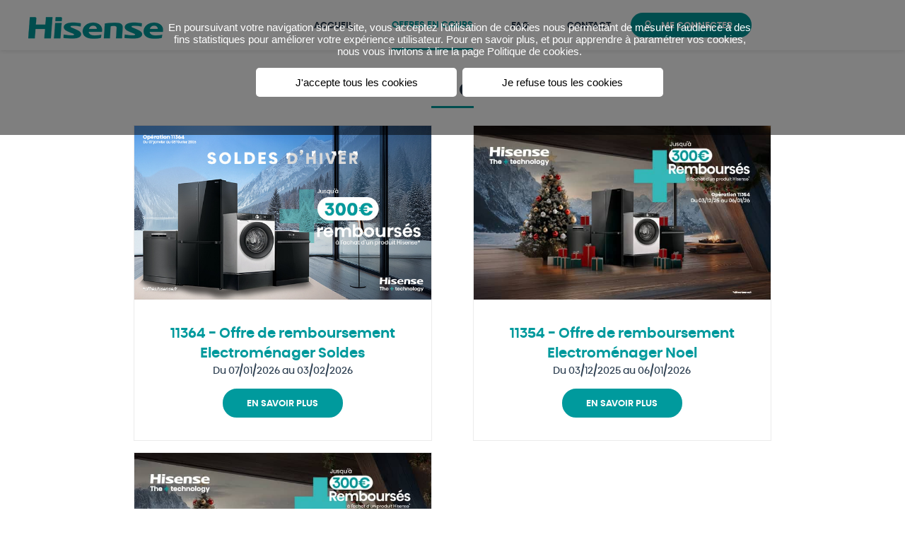

--- FILE ---
content_type: text/html; charset=UTF-8
request_url: https://offres.hisense.fr/offers
body_size: 3721
content:
<!doctype html><html lang="fr"><head><title>Les offres - HISENSE - Offres de remboursement et jeux concours</title><meta name="viewport" content="width=device-width, maximum-scale=1.0, minimum-scale=1.0, initial-scale=1.0, user-scalable=no" /><meta http-equiv="Content-Type" content="text/html; charset=utf-8" /><meta http-equiv="X-UA-Compatible" content="IE=edge" /><meta name="description" content="Offres de remboursement et jeux concours Hisense" /><meta name="keywords" content="offres remboursement électroménager téléviseur réfrigérateur jeu concours Hisense" /><link rel="icon" href="//media-manager.digifid.fr/api/media/3079680921-1666789190-80eefa0eed2164d4fee12cf9e92be758-8830.png?maxwidth=32&amp;maxheight=32" sizes="32x32" type="image/png" /><link rel="stylesheet" type="text/css" href="/bundles/themes/foundation6/tmswebportalbundle/css/normalize.css" /><link rel="stylesheet" type="text/css" href="/bundles/themes/foundation6/tmswebportalbundle/css/foundation.min.css" /><link rel="stylesheet" type="text/css" href="/bundles/themes/foundation6/tmswebportalbundle/css/main.css" /><!--[if lt IE 9]><link rel="stylesheet" type="text/css" href="/bundles/themes/foundation6/tmswebportalbundle/css/ie8.css" /><script type="text/javascript" src="/bundles/themes/foundation6/tmswebportalbundle/js/vendor/html5shiv.min.js"></script><script type="text/javascript" src="/bundles/themes/foundation6/tmswebportalbundle/js/vendor/nwmatcher-1.2.5-min.js"></script><script type="text/javascript" src="/bundles/themes/foundation6/tmswebportalbundle/js/vendor/selectivizr.js"></script><script type="text/javascript" src="/bundles/themes/foundation6/tmswebportalbundle/js/vendor/respond.min.js"></script><![endif]--><script type="text/javascript" src="/bundles/themes/foundation6/tmswebportalbundle/js/vendor/modernizr.js"></script><link rel="preconnect" href="https://fonts.googleapis.com"><link rel="preconnect" href="https://fonts.gstatic.com" crossorigin><link href="https://fonts.googleapis.com/css2?family=Open+Sans&display=swap" rel="stylesheet"><link rel="stylesheet" type="text/css" media="screen" href="/stylesheets/hisense.css" /><script type="text/javascript">
        var tarteaucitronCustomParameters = {
            highPrivacy: true,
        };
        var tarteaucitronCustomText = {
            alertBigScroll: '',
            alertBigClick: '',
            alertBigPrivacy: '<p>En poursuivant votre navigation sur ce site, vous acceptez l\'utilisation de cookies nous permettant de mesurer l\'audience à des fins statistiques pour améliorer votre expérience utilisateur. Pour en savoir plus, et pour apprendre à paramétrer vos cookies, nous vous invitons à lire la page <a href="/content/cookies">Politique de cookies</a>.</p><button class="tarteaucitronPersonalize" onclick="tarteaucitron.userInterface.respondAll(true);">J\'accepte tous les cookies</button><button class="tarteaucitronPersonalize" onclick="tarteaucitron.userInterface.respondAll(false);">Je refuse tous les cookies</button>',
            alertBig:        '<p>En poursuivant votre navigation sur ce site, vous acceptez l\'utilisation de cookies nous permettant de mesurer l\'audience à des fins statistiques pour améliorer votre expérience utilisateur. Pour en savoir plus, et pour apprendre à paramétrer vos cookies, nous vous invitons à lire la page <a href="/content/cookies">Politique de cookies</a>.</p><button class="tarteaucitronPersonalize" onclick="tarteaucitron.userInterface.respondAll(true);">J\'accepte tous les cookies</button><button class="tarteaucitronPersonalize" onclick="tarteaucitron.userInterface.respondAll(false);">Je refuse tous les cookies</button>',
            acceptAll: '',
            personalize: '',
        };
    </script><script type="text/javascript" src="/bundles/tmswebportal/tarteaucitron/tarteaucitron.js"></script><script type="text/javascript">
        tarteaucitron.cdn = "/bundles/tmswebportal/tarteaucitron/";
        tarteaucitron.init([{
            "hashtag": "#tarteaucitron", /* Open the panel with this hashtag */
            "cookieName": "tarteaucitron", /* Cookie name */

            "orientation": "bottom", /* Banner position (top - bottom) */
            "showAlertSmall": false, /* Show the small banner on bottom right */
            "cookieslist": true, /* Show the cookie list */

            "adblocker": false, /* Show a Warning if an adblocker is detected */
            "AcceptAllCta" : true, /* Show the accept all button when highPrivacy on */
            "highPrivacy": true, /* Disable auto consent */
            "handleBrowserDNTRequest": false, /* If Do Not Track == 1, disallow all */

            "removeCredit": true, /* Remove credit link */
            "moreInfoLink": false, /* Show more info link */
            "useExternalCss": false, /* If false, the tarteaucitron.css file will be loaded */

            "readmoreLink": "/content/cookies" /* Change the default readmore link */
        }, 'object' === typeof tarteaucitronCustomParameters ? tarteaucitronCustomParameters : {}].reduce(function (r, o) {
            Object.keys(o).forEach(function (k) {
                r[k] = o[k];
            });
            return r;
        }, {}));
    </script></head><body class=" offers"><div id="main" class=""><header class="header"><div class="row"><h1 class="headline"><a href="/?reset=1" title="HISENSE - Offres de remboursement et jeux concours">HISENSE - Offres de remboursement et jeux concours</a></h1><nav><a href="#" id="toggle"><span></span></a><div class="top-bar" id="menu"><ul  class="dropdown menu" data-dropdown-menu><li class="  "><a href="/?resetSearch=1" title="Accueil">Accueil</a></li><li class="active  "><a href="/offers" title="Offres en cours">Offres en cours</a></li><li class="  "><a href="/faq" title=" FAQ"> FAQ</a></li><li class="  "><a href="/contact" title="Contact">Contact</a></li><li class="  "><a href="/login" title="Me connecter" class="log">Me connecter</a></li></ul></div></nav><div class="login show-for-small-only"><a href="/login"><img src="/bundles/themes/hisense/tmswebportalbundle/images/log.png" alt="log"/></a></div></div></header><div class="contents"><div class="row expanded "><div class="list-offers"><div class="row"><h2>Les offres en cours</h2><ul class="section-offers current"><li class="offer"><div class="media"><img src="//media-manager.digifid.fr/api/media/3079680921-1767341064-56174dec70cd36a453189f00cece2d82-3617.jpeg?resize=1" alt="Offre de remboursement Electroménager Soldes" resize="1" /></div><div class="description"><div class="content-text"><h3>11364 - Offre de remboursement Electroménager Soldes</h3></div><p class="date">
                                            Du 07/01/2026 au 03/02/2026
                                        </p><div class="view-more"><a href="/fr/offers/11364" title="Offre de remboursement Electroménager Soldes" class=" button">
                                                En savoir plus
                                            </a></div></div></li><li class="offer"><div class="media"><img src="//media-manager.digifid.fr/api/media/3079680921-1763986832-eb8fff25692ff714d841acc4afa392a6-1027.jpeg?resize=1" alt="Offre de remboursement Electroménager Noel" resize="1" /></div><div class="description"><div class="content-text"><h3>11354 - Offre de remboursement Electroménager Noel</h3></div><p class="date">
                                            Du 03/12/2025 au 06/01/2026
                                        </p><div class="view-more"><a href="/fr/offers/11354" title="Offre de remboursement Electroménager Noel" class=" button">
                                                En savoir plus
                                            </a></div></div></li><li class="offer"><div class="media"><img src="//media-manager.digifid.fr/api/media/3079680921-1764072187-91abc64e3700c8733bff3853b4fb92f2-4806.jpeg?resize=1" alt="OFFRES DE REMBOURSEMENT TV LASER NOEL" resize="1" /></div><div class="description"><div class="content-text"><h3>11338 - OFFRES DE REMBOURSEMENT TV LASER NOEL</h3></div><p class="date">
                                            Du 02/12/2025 au 06/01/2026
                                        </p><div class="view-more"><a href="/fr/offers/11338" title="OFFRES DE REMBOURSEMENT TV LASER NOEL" class=" button">
                                                En savoir plus
                                            </a></div></div></li></ul></div></div></div></div><footer><div class="row"><div class="menu-footer"><ul  class="dropdown menu" data-dropdown-menu><li class="  "><a href="/content/terms" title="Mentions légales">Mentions légales</a></li><li class="  "><a href="/content/policy" title=" Politique de données personnelles et cookies "> Politique de données personnelles et cookies </a></li><li class="  "><a href="javascript:tarteaucitron.userInterface.openPanel();" title="Paramétrage des cookies">Paramétrage des cookies</a></li><li class="  "><a href="https://hisense.fr/" title="Hisense.fr">Hisense.fr</a></li></ul></div></div></footer></div><!--[if lte IE 9]><script type="text/javascript" src="/bundles/themes/foundation6/tmswebportalbundle/js/vendor/warning-ie.js"></script><script>window.onload=function(){e("/bundles/themes/foundation6/tmswebportalbundle/images/browsers/")}</script><![endif]--><!-- JQUERY --><script type="text/javascript" src="/bundles/themes/foundation6/tmswebportalbundle/js/vendor/jquery-2.1.1.min.js"></script><script type="text/javascript" src="/bundles/themes/foundation6/tmswebportalbundle/js/vendor/jquery-ui.custom.min.js"></script><script type="text/javascript" src="/bundles/themes/foundation6/tmswebportalbundle/js/vendor/jquery.datepicker.locales.js"></script><script type="text/javascript" src="/bundles/themes/foundation6/tmswebportalbundle/js/vendor/jquery.smooth-scroll.min.js"></script><!-- FOUNDATION --><script type="text/javascript" src="/bundles/themes/foundation6/tmswebportalbundle/js/vendor/foundation.min.js"></script><script type="text/javascript" src="/bundles/themes/foundation6/tmswebportalbundle/js/main.js"></script><!--[if lt IE 9]><script type="text/javascript" src="/bundles/themes/foundation6/tmswebportalbundle/js/vendor/rem.min.js"></script><![endif]--><script type="text/javascript">
        $(window).on('beforeunload', function() {
            $('body').addClass('loading');
        });
        $( document ).ready(function() {
            $( '#toggle' ).click(function() {
               $( this ).toggleClass( 'close' );
               $( '.top-bar' ).toggleClass( 'opened' );
               $( 'body' ).toggleClass( 'nav-open' );
               e.preventDefault();
            });
            $('.purchase-type').parent().addClass("purchase-type");
        });
        // calendar
        $( function() {
            $( ".purchaseDate" ).datepicker({
                closeText: 'Fermer',
                closeButton: true,
                pickTime: true,
                numberOfMonths: 1,
                changeMonth: true,
                changeYear: true,
                yearRange : "c-100:c"
            });
            $.datepicker.setDefaults($.datepicker.regional['fr']);
        });
        $(".toggleFilters").click(function (){
            $( this ).toggleClass("show");
        });
    </script><script type="text/javascript">/*<![CDATA[*//*]]>*/</script><!-- Bandeau tarteaucitron --><script type="text/javascript">
        tarteaucitron.user.matomoId = 21;
        (tarteaucitron.job = tarteaucitron.job || []).push('matomo');
        tarteaucitron.user.matomoHost = 'https://matomo-analytics.tessicustomermarketing.fr/';
</script><!-- Fin tarteaucitron --><style>
.reveal-overlay .reveal .note {
padding: 0.8rem 1rem;
    display: -webkit-flex;
    display: -ms-flexbox;
    display: -ms-flex;
    display: flex;
    align-items: center;
    justify-content: center;
}
.offerParticipate form.tas .content-texte {
width: 90%;
margin-left: auto;
margin-right: auto;
margin-bottom: 1.5rem;}
.section-offers li.offer .description h3 {
 min-height : 56px;
}
@media screen and (min-width: 40em) {
.orbit-slide {
min-height: 500px !important;
text-align: center;
background: #b9dfea;
}
.orbit-image {
width: auto !important;
height: 500px !important;
}
}
@media screen and (max-width: 39.9375em) {
.reveal-overlay .reveal .note {
    align-items: flex-start;
}
}
.home section.search .block-filter .group-1 #offerFilter_search_products > div {
    width: 99%;
}
</style><div id="notifications"></div><script type="text/javascript">
            (function ($) {

                // notifications
                var $notifications = $('#notifications');
                $.ajax({
                    url: "https://offres.hisense.fr/api/notifications",
                    method: 'GET'
                }).done(function (response) {
                    try {
                        var ids = '';
                        for( i = 0, len = response.data.modals.length; i < len; i++) {
                            var $modal = $(response.data.modals[i]);
                            ids += ((0 == i) ? '#' : ', #') + $modal.attr('id');
                            $notifications.append($modal);
                        }
                        $notifications.foundation();

                        $(ids).foundation('open');
                    } catch (e) {}
                });
            })(jQuery);
        </script><script defer src="https://static.cloudflareinsights.com/beacon.min.js/vcd15cbe7772f49c399c6a5babf22c1241717689176015" integrity="sha512-ZpsOmlRQV6y907TI0dKBHq9Md29nnaEIPlkf84rnaERnq6zvWvPUqr2ft8M1aS28oN72PdrCzSjY4U6VaAw1EQ==" data-cf-beacon='{"version":"2024.11.0","token":"8a5a66d8611249b9976ddcd6f3990677","r":1,"server_timing":{"name":{"cfCacheStatus":true,"cfEdge":true,"cfExtPri":true,"cfL4":true,"cfOrigin":true,"cfSpeedBrain":true},"location_startswith":null}}' crossorigin="anonymous"></script>
</body></html>

--- FILE ---
content_type: text/css
request_url: https://offres.hisense.fr/bundles/themes/foundation6/tmswebportalbundle/css/main.css
body_size: 28
content:
h1
{
    font-size: 150%;
}
h2
{
    font-size: 125%;
}
h3
{
    font-size: 115%;
}
a {
    outline: none;
}

ul.actions
{
    margin: 0;
}
ul.actions li
{
    list-style-type: none;
}
ul.actions li a
{
    width: 100%;
}

div#main > div
{
    max-width:990px;
    margin: 0 auto;
}
div#main > div > h1
{
    text-align: center;
}
div#main div.th
{
    position: relative;
    text-align: center;
    width: 100%;
}
div#main div.th h2
{
    left: 0;
    position: absolute;
    top: 0;
    width: 100%;
}
div#main div.th .media
{
    display: block;
    height: 300px;
    line-height: 300px;
    width: 100%;
}
div#main div.th img
{
    vertical-align: bottom;
}
div#main > div#category ul.offers .offer
{
    position: relative;
    text-align: center;
    width: 100%;
}
div#main > div#category ul.offers .offer h2
{
    font-size: 125%;
    left: 0;
    line-height: 100%;
    position: absolute;
    top: 0;
    width: 100%;
}
div#main > div#category ul.offers .offer h2 small
{
    display: block;
    padding: 10px 0 0 0;
}
div#main > div#category ul.offers .offer .media
{
    display: block;
    height: 400px;
    line-height: 400px;
    width: 100%;
}
div#main > div#category ul.offers .offer .media img
{
    vertical-align: middle;
}
div#main > div#category ul.offers .offer .description
{
    bottom: 0;
    left: 0;
    position: absolute;
    width: 100%;
}
div#main > div#category ul.offers .offer .description p
{
    font-size: 75%;
    margin: 5px 0;
}
div#main > div#category ul.offers .offer .description li
{
    font-size: 75%;
    list-style-type: none;
}
div#main > div#category div.navigation
{
    text-align: center;
}
div#main > div#offer ul.products .media img
{
    text-align: center;
    margin: 0 auto;
}
div#main > div#participation li
{
    list-style-type: none;
}
div#main > div#participation ul.participations ul
{
    margin: 0;
}
div#main > div#participation ul.participations > li
{
    margin: 0 0 0.9375rem 0;
}


--- FILE ---
content_type: text/css
request_url: https://offres.hisense.fr/stylesheets/hisense.css
body_size: 8249
content:
@font-face {
  font-family: "IcoFont";
  font-style: "Regular";
  font-weight: normal;
  src: url("/bundles/themes/hisense/tmswebportalbundle/fonts/icofont.woff2") format("woff2"), url("/bundles/themes/hisense/tmswebportalbundle/fonts/icofont.woff") format("woff");
}
@font-face {
  font-family: 'Hisense Sans Alfabet Light';
  src: url('/bundles/themes/hisense/tmswebportalbundle/fonts/hisensesansalfabet-light-webfont.woff2') format('woff2'), url('/bundles/themes/hisense/tmswebportalbundle/fonts/hisensesansalfabet-light-webfont.woff') format('woff');
  font-weight: normal;
  font-style: normal;
}
@font-face {
  font-family: 'Hisense Sans Alfabet Medium';
  src: url('/bundles/themes/hisense/tmswebportalbundle/fonts/hisensesansalfabet-medium-webfont.woff2') format('woff2'), url('/bundles/themes/hisense/tmswebportalbundle/fonts/hisensesansalfabet-medium-webfont.woff') format('woff');
  font-weight: normal;
  font-style: normal;
}
@font-face {
  font-family: 'Hisense Sans Alfabet Regular';
  src: url('/bundles/themes/hisense/tmswebportalbundle/fonts/hisensesansalfabet-regular-webfont.woff2') format('woff2'), url('/bundles/themes/hisense/tmswebportalbundle/fonts/hisensesansalfabet-regular-webfont.woff') format('woff');
  font-weight: normal;
  font-style: normal;
}
@keyframes spin {
  0% {
    -webkit-transform: rotate(0deg);
    -ms-transform: rotate(0deg);
    -o-transform: rotate(0deg);
    transform: rotate(0deg);
  }
  100% {
    -webkit-transform: rotate(360deg);
    -ms-transform: rotate(360deg);
    -o-transform: rotate(360deg);
    transform: rotate(360deg);
  }
}
button,
.button,
[type=button],
[type=submit] {
  font-family: 'Hisense Sans Alfabet Medium';
  font-size: 13px;
  text-transform: uppercase;
  color: #ffffff;
  background-color: #009a9d;
  padding: .9em 1em;
  outline: none;
  min-width: 170px;
  border: 2px solid #009a9d;
  -webkit-border-radius: 20px;
  -moz-border-radius: 20px;
  border-radius: 20px;
}
button:hover,
button:focus,
.button:hover,
.button:focus,
[type=button]:hover,
[type=button]:focus,
[type=submit]:hover,
[type=submit]:focus {
  color: #009a9d;
  background: #ffffff;
}
button.hollow,
button.back,
.button.hollow,
.button.back,
[type=button].hollow,
[type=button].back,
[type=submit].hollow,
[type=submit].back {
  color: #009a9d;
  background: transparent;
  border: 2px solid #009a9d;
}
button.hollow:hover,
button.hollow:focus,
button.back:hover,
button.back:focus,
.button.hollow:hover,
.button.hollow:focus,
.button.back:hover,
.button.back:focus,
[type=button].hollow:hover,
[type=button].hollow:focus,
[type=button].back:hover,
[type=button].back:focus,
[type=submit].hollow:hover,
[type=submit].hollow:focus,
[type=submit].back:hover,
[type=submit].back:focus {
  color: #ffffff;
  background-color: #009a9d;
  border-color: #009a9d;
}
[type=color],
[type=date],
[type=datetime-local],
[type=datetime],
[type=email],
[type=month],
[type=number],
[type=password],
[type=search],
[type=tel],
[type=text],
[type=time],
[type=url],
[type=week] {
  font-family: 'Hisense Sans Alfabet Medium';
  font-size: 15px;
  color: #000000;
  border: 1px solid #ebebeb;
  box-shadow: none;
  margin: 0 0 1rem;
  height: 39px;
}
[type=color]::-webkit-input-placeholder,
[type=date]::-webkit-input-placeholder,
[type=datetime-local]::-webkit-input-placeholder,
[type=datetime]::-webkit-input-placeholder,
[type=email]::-webkit-input-placeholder,
[type=month]::-webkit-input-placeholder,
[type=number]::-webkit-input-placeholder,
[type=password]::-webkit-input-placeholder,
[type=search]::-webkit-input-placeholder,
[type=tel]::-webkit-input-placeholder,
[type=text]::-webkit-input-placeholder,
[type=time]::-webkit-input-placeholder,
[type=url]::-webkit-input-placeholder,
[type=week]::-webkit-input-placeholder {
  font-family: 'Open Sans', sans-serif;
  font-size: 14px;
  color: #aaaaaa;
  opacity: 1;
}
[type=color]::placeholder,
[type=date]::placeholder,
[type=datetime-local]::placeholder,
[type=datetime]::placeholder,
[type=email]::placeholder,
[type=month]::placeholder,
[type=number]::placeholder,
[type=password]::placeholder,
[type=search]::placeholder,
[type=tel]::placeholder,
[type=text]::placeholder,
[type=time]::placeholder,
[type=url]::placeholder,
[type=week]::placeholder {
  font-family: 'Open Sans', sans-serif;
  font-size: 14px;
  color: #aaaaaa;
  opacity: 1;
}
[type=color]:-ms-input-placeholder,
[type=date]:-ms-input-placeholder,
[type=datetime-local]:-ms-input-placeholder,
[type=datetime]:-ms-input-placeholder,
[type=email]:-ms-input-placeholder,
[type=month]:-ms-input-placeholder,
[type=number]:-ms-input-placeholder,
[type=password]:-ms-input-placeholder,
[type=search]:-ms-input-placeholder,
[type=tel]:-ms-input-placeholder,
[type=text]:-ms-input-placeholder,
[type=time]:-ms-input-placeholder,
[type=url]:-ms-input-placeholder,
[type=week]:-ms-input-placeholder {
  font-family: 'Open Sans', sans-serif;
  font-size: 14px;
  color: #aaaaaa;
  opacity: 1;
}
[type=color]:-moz-placeholder,
[type=date]:-moz-placeholder,
[type=datetime-local]:-moz-placeholder,
[type=datetime]:-moz-placeholder,
[type=email]:-moz-placeholder,
[type=month]:-moz-placeholder,
[type=number]:-moz-placeholder,
[type=password]:-moz-placeholder,
[type=search]:-moz-placeholder,
[type=tel]:-moz-placeholder,
[type=text]:-moz-placeholder,
[type=time]:-moz-placeholder,
[type=url]:-moz-placeholder,
[type=week]:-moz-placeholder {
  font-family: 'Open Sans', sans-serif;
  font-size: 14px;
  color: #aaaaaa;
  opacity: 1;
}
select {
  font-family: 'Open Sans', sans-serif;
  font-size: 14px;
  color: #aaaaaa;
  border: 1px solid #ebebeb;
  height: 39px;
  background-image: url(/bundles/themes/hisense/tmswebportalbundle/images/chevron-down.png);
}
label {
  font-family: 'Hisense Sans Alfabet Medium';
  font-size: 15px;
  color: #2c3e50;
}
label a {
  color: #009a9d;
}
textarea {
  border: 1px solid #ebebeb;
  box-shadow: none;
  min-height: 203px;
}
.cnil p {
  font-size: 13px;
  color: #aaaaaa;
}
.cnil p:not(:last-child) {
  margin-bottom: 0;
}
.mandatory p {
  font-size: 13px;
  color: #aaaaaa;
}
input[type=checkbox],
input[type=radio] {
  opacity: 0;
  overflow: hidden;
}
.checkbox label {
  font-family: 'Hisense Sans Alfabet Light', sans-serif;
  font-size: 16px;
}
.checkbox label a {
  text-decoration: underline;
}
.checkbox input[type=checkbox] + label {
  position: relative;
  display: inline;
}
.checkbox input[type=checkbox] + label:before {
  content: "";
  height: 100%;
  left: 0;
  top: 6px;
  position: absolute;
  width: 16px;
  height: 16px;
  background-color: #ffffff;
  border: 1px solid #ebebeb;
  margin-left: -22px;
}
.checkbox input[type=checkbox]:checked + label:after {
  content: "\eed8";
  font-family: "IcoFont";
  font-size: 16px;
  line-height: 1;
  text-align: center;
  margin: auto;
  top: 0;
  left: 0;
  position: absolute;
  margin-top: 7px;
  margin-left: -21px;
}
.choice input[type=radio] + label {
  position: relative;
  padding-left: 25px;
}
.choice input[type=radio] + label:before {
  content: "";
  width: 16px;
  height: 16px;
  left: 0;
  top: 6px;
  position: absolute;
  -webkit-border-radius: 11px;
  -moz-border-radius: 11px;
  border-radius: 11px;
  background-color: #ffffff;
  border: 1px solid #ebebeb;
}
.choice input[type=radio]:checked + label:after {
  content: "";
  width: 10px;
  height: 10px;
  position: absolute;
  top: 0;
  left: 0;
  margin-top: 9px;
  margin-left: 3px;
  -webkit-border-radius: 11px;
  -moz-border-radius: 11px;
  border-radius: 11px;
  background-color: #009a9d;
}
.captcha_widget {
  display: inline-block;
  text-align: center;
  background-color: #ffffff;
  width: 100%;
}
.captcha_widget .captcha-field {
  float: left;
  width: 60%;
}
.captcha_widget .captcha-field input[type="text"] {
  margin: 0 auto;
  text-align: center;
  width: 100%;
}
.captcha_widget .captcha-field input[type="text"]:focus {
  box-shadow: none;
}
.captcha_widget .captcha-image {
  text-align: center;
  top: 0;
  position: relative;
  float: left;
  width: 30%;
}
.captcha_widget .captcha-reload {
  float: left;
  width: 10%;
}
.captcha_widget .captcha-reload a {
  font-family: "IcoFont";
  font-size: 25px;
  display: block;
  text-align: center;
  color: #009a9d;
}
a {
  color: #2c3e50;
}
a:hover,
a:focus {
  color: #009a9d;
}
body {
  background-color: #ffffff;
  font-family: 'Hisense Sans Alfabet Light';
  font-size: 16px;
  color: #2c3e50;
}
body.loading {
  overflow: hidden;
  position: relative;
  margin: 0 auto;
}
body.loading:after,
body.loading:before {
  content: "";
  left: 0;
  position: absolute;
  right: 0;
  text-align: center;
}
body.loading:after {
  background-color: #000000;
  height: 100%;
  position: fixed;
  min-height: 100vh;
  margin: 0 auto;
  top: 0;
  opacity: .75;
  width: 100%;
  z-index: 1000;
}
body.loading:before {
  animation: spin 2s infinite;
  -webkit-border-radius: 50%;
  -moz-border-radius: 50%;
  border-radius: 50%;
  border: 0;
  border-bottom: 9px solid #009a9d;
  display: block;
  margin: auto;
  width: 100px;
  height: 100px;
  top: 50%;
  -webkit-transform: translateY(-50%);
  -moz-transform: translateY(-50%);
  -ms-transform: translateY(-50%);
  -o-transform: translateY(-50%);
  transform: translateY(-50%);
  z-index: 999;
}
#tarteaucitronRoot {
  overflow: hidden;
  font-size: 14px;
}
#tarteaucitronRoot * {
  color: #ffffff !important;
}
#tarteaucitronRoot button#tarteaucitronBack {
  background-color: #000000;
}
#tarteaucitronRoot .tarteaucitronAlertBigBottom {
  bottom: inherit;
}
#tarteaucitronRoot #tarteaucitronServices {
  box-shadow: none;
}
#tarteaucitronRoot #tarteaucitronCloseAlert,
#tarteaucitronRoot #tarteaucitronBack,
#tarteaucitronRoot #tarteaucitronPersonalize {
  position: absolute;
  right: 0;
  text-indent: -999999999999999px;
  top: -999999999px;
  background: transparent;
}
#tarteaucitronRoot #tarteaucitronAlertBig {
  position: relative;
  padding: 30px 10px !important;
  background-color: rgba(0,0,0,0.5) !important;
  overflow: hidden;
}
#tarteaucitronRoot #tarteaucitronAlertBig #tarteaucitronDisclaimerAlert {
  display: inline-block;
  vertical-align: middle;
  margin-bottom: 1.5rem;
  text-align: center;
}
#tarteaucitronRoot #tarteaucitronAlertBig #tarteaucitronDisclaimerAlert p {
  text-align: center;
  padding: 0 14rem;
}
#tarteaucitronRoot #tarteaucitronAlertBig .tarteaucitronPersonalize,
#tarteaucitronRoot #tarteaucitronAlertBig .tarteaucitronCloseAlert,
#tarteaucitronRoot #tarteaucitronAlertBig #tarteaucitronRoot,
#tarteaucitronRoot #tarteaucitronAlertBig #tarteaucitronAlertBig,
#tarteaucitronRoot #tarteaucitronAlertBig #tarteaucitronPersonalize,
#tarteaucitronRoot #tarteaucitronAlertBig #tarteaucitronCloseAlert {
  border-radius: 5px;
  border: 2px solid #ffffff;
  padding: 10px 25px;
  margin: 1em .25em 0 .25em;
  font-size: 15px;
  text-transform: uppercase;
  background-color: #ffffff;
  color: #000000 !important;
  text-transform: inherit;
  min-width: 230px;
}
#tarteaucitronRoot #tarteaucitronAlertBig .tarteaucitronPersonalize:hover,
#tarteaucitronRoot #tarteaucitronAlertBig .tarteaucitronPersonalize:focus,
#tarteaucitronRoot #tarteaucitronAlertBig .tarteaucitronPersonalize:visited,
#tarteaucitronRoot #tarteaucitronAlertBig .tarteaucitronCloseAlert:hover,
#tarteaucitronRoot #tarteaucitronAlertBig .tarteaucitronCloseAlert:focus,
#tarteaucitronRoot #tarteaucitronAlertBig .tarteaucitronCloseAlert:visited,
#tarteaucitronRoot #tarteaucitronAlertBig #tarteaucitronRoot:hover,
#tarteaucitronRoot #tarteaucitronAlertBig #tarteaucitronRoot:focus,
#tarteaucitronRoot #tarteaucitronAlertBig #tarteaucitronRoot:visited,
#tarteaucitronRoot #tarteaucitronAlertBig #tarteaucitronAlertBig:hover,
#tarteaucitronRoot #tarteaucitronAlertBig #tarteaucitronAlertBig:focus,
#tarteaucitronRoot #tarteaucitronAlertBig #tarteaucitronAlertBig:visited,
#tarteaucitronRoot #tarteaucitronAlertBig #tarteaucitronPersonalize:hover,
#tarteaucitronRoot #tarteaucitronAlertBig #tarteaucitronPersonalize:focus,
#tarteaucitronRoot #tarteaucitronAlertBig #tarteaucitronPersonalize:visited,
#tarteaucitronRoot #tarteaucitronAlertBig #tarteaucitronCloseAlert:hover,
#tarteaucitronRoot #tarteaucitronAlertBig #tarteaucitronCloseAlert:focus,
#tarteaucitronRoot #tarteaucitronAlertBig #tarteaucitronCloseAlert:visited {
  background-color: transparent;
  border: 2px solid #ffffff;
  color: #ffffff !important;
}
#tarteaucitronRoot #tarteaucitronPercentage {
  display: none !important;
}
#tarteaucitronRoot #tarteaucitron #tarteaucitronServices .tarteaucitronMainLine {
  background-color: #000000;
  border: 0;
  box-shadow: none;
}
#tarteaucitronRoot #tarteaucitron #tarteaucitronServices .tarteaucitronMainLine #tarteaucitronInfo {
  background-color: transparent;
}
#tarteaucitronRoot #tarteaucitron #tarteaucitronServices .tarteaucitronMainLine #tarteaucitronInfo a {
  font-size: 16px;
  text-decoration: none;
}
#tarteaucitronRoot #tarteaucitron #tarteaucitronServices .tarteaucitronMainLine h2 {
  font-size: .9em !important;
}
#tarteaucitronRoot #tarteaucitron #tarteaucitronServices .tarteaucitronMainLine h2:after {
  content: none;
}
#tarteaucitronRoot #tarteaucitron #tarteaucitronServices .tarteaucitronMainLine button {
  background-color: #ffffff;
}
#tarteaucitronRoot #tarteaucitron #tarteaucitronServices .tarteaucitronMainLine .tarteaucitronAsk .tarteaucitronAllow,
#tarteaucitronRoot #tarteaucitron #tarteaucitronServices .tarteaucitronMainLine .tarteaucitronAsk .tarteaucitronDeny,
#tarteaucitronRoot #tarteaucitron #tarteaucitronServices .tarteaucitronMainLine .tarteaucitronAsk #analyticsDenied,
#tarteaucitronRoot #tarteaucitron #tarteaucitronServices .tarteaucitronMainLine .tarteaucitronAsk #analyticsAllowed,
#tarteaucitronRoot #tarteaucitron #tarteaucitronServices .tarteaucitronMainLine .tarteaucitronAsk #analyticsDenied,
#tarteaucitronRoot #tarteaucitron #tarteaucitronServices .tarteaucitronMainLine .tarteaucitronAsk #tarteaucitronClosePanel {
  font-weight: normal;
  min-width: auto !important;
  color: #000000 !important;
  opacity: 1 !important;
  background-color: #ffffff;
}
#tarteaucitronRoot #tarteaucitron #tarteaucitronServices .tarteaucitronMainLine .tarteaucitronAsk button {
  background-color: #ffffff;
}
#tarteaucitronRoot #tarteaucitron #tarteaucitronServices .tarteaucitronDetails {
  background-color: #000000;
}
#tarteaucitronRoot #tarteaucitron #tarteaucitronClosePanel {
  background-color: #000000;
  border-radius: 0;
  min-width: auto;
}
#tarteaucitronRoot #tarteaucitronAlertSmall,
#tarteaucitronRoot #tarteaucitronPercentage {
  display: none !important;
}
#tarteaucitronRoot #tarteaucitronServices_analytic {
  background-color: #000000;
}
#tarteaucitronRoot .tarteaucitronBorder ul {
  background-color: #000000;
  padding: 1em 0;
  margin: 0;
}
#tarteaucitronRoot .tarteaucitronBorder ul li {
  background-color: #000000;
}
#tarteaucitronRoot .tarteaucitronBorder ul li #tacCLanalytics span {
  color: #000000 !important;
}
#tarteaucitronRoot .tarteaucitronBorder ul button {
  margin: 0;
  font-size: 1em !important;
  width: auto !important;
  font-weight: normal !important;
  min-width: auto;
}
#tarteaucitronRoot .tarteaucitronBorder #tarteaucitronScrollbarChild {
  background-color: #ffffff;
}
header {
  box-shadow: 0 0 7.5px rgba(0,0,0,0.15);
}
header .headline {
  margin-top: 1rem;
}
header .headline a {
  font-size: 0;
  position: relative;
  white-space: nowrap;
  vertical-align: middle;
  display: block;
  background-image: url(/bundles/themes/hisense/tmswebportalbundle/images/logo.png);
  background-position: center;
  background-repeat: no-repeat;
  background-size: contain;
  width: 191px;
  height: 31px;
  margin: 0 auto;
}
header nav {
  text-align: center;
}
header nav .top-bar {
  background-color: transparent;
}
header nav .top-bar ul.menu {
  background-color: transparent;
}
header nav .top-bar ul.menu li {
  display: inline-block;
}
header nav .top-bar ul.menu li a {
  font-family: 'Hisense Sans Alfabet Medium';
  font-size: 13px;
  color: #2c3e50;
  text-transform: uppercase;
}
header nav .top-bar ul.menu li.active >a {
  color: #009a9d;
  background: transparent;
}
header .header_user_info p.user {
  font-family: 'Hisense Sans Alfabet Regular';
  font-size: 13px;
  margin-bottom: 0;
  line-height: 1;
  display: initial;
}
header .header_user_info p.user a.profile {
  border-radius: 20px;
  background-color: #009a9d;
  padding: 5px 10px;
  margin-left: 4px;
  top: 9px;
  position: relative;
}
header .header_user_info a.log-out {
  font-family: 'Hisense Sans Alfabet Regular';
  font-size: 13px;
  color: #009a9d;
  text-decoration: underline;
  display: block;
}
footer {
  background-color: #f2f2f2;
  padding: 1rem 0;
}
footer .menu-footer {
  text-align: center;
}
footer .menu-footer .menu >li >a {
  font-size: 13px;
  color: #2c3e50;
}
h2 {
  font-family: 'Hisense Sans Alfabet Medium';
  font-size: 30px;
  color: #2c3e50;
  text-align: center;
  position: relative;
  margin: 2rem auto;
}
h2:after {
  content: "";
  position: absolute;
  bottom: -0.5rem;
  width: 60px;
  left: 0;
  right: 0;
  border-bottom: 3px solid #009a9d;
  margin: 0 auto;
}
.civility {
  display: inline-block;
}
.civility label {
  font-family: 'Open Sans', sans-serif;
  font-size: 14px;
  width: auto !important;
}
label.label_civility {
  display: inline-block;
}
ul.errors {
  margin-left: 0;
  list-style-type: none;
}
ul.errors li {
  font-family: 'Hisense Sans Alfabet Light';
  font-size: 12px;
  color: #ff0045;
}
.important p {
  font-size: 14px;
}
.important p span {
  font-family: 'Hisense Sans Alfabet Regular';
}
.important p:not(:last-child) {
  margin-bottom: 0;
}
.home div#main > div {
  max-width: 100%;
}
.home .banner .orbit-container .orbit-controls button {
  background-color: transparent;
  min-width: auto;
  padding: 0;
  border: 0;
  border-radius: 0;
}
.home .banner .orbit-container .orbit-controls button.orbit-previous {
  left: 3rem;
}
.home .banner .orbit-container .orbit-controls button.orbit-previous .fa-chevron-left {
  font-style: normal;
}
.home .banner .orbit-container .orbit-controls button.orbit-previous .fa-chevron-left:after {
  content: "\eab5";
  font-family: "IcoFont";
  font-size: 26px;
  color: #ffffff;
}
.home .banner .orbit-container .orbit-controls button.orbit-next {
  right: 3rem;
}
.home .banner .orbit-container .orbit-controls button.orbit-next .fa-chevron-right {
  font-style: normal;
}
.home .banner .orbit-container .orbit-controls button.orbit-next .fa-chevron-right:after {
  content: "\eab8";
  font-family: "IcoFont";
  font-size: 26px;
  color: #ffffff;
}
.home .banner .orbit-bullets {
  margin-top: -3.2rem;
}
.home .banner .orbit-bullets button {
  background-color: transparent;
  min-width: auto;
  border-color: #ffffff;
}
.home .banner .orbit-bullets button.is-active {
  background-color: #ffffff;
}
.home .steps-section {
  background-color: #f2f2f2;
  padding: 2rem 0;
}
.home .steps-section .step {
  text-align: center;
}
.home .steps-section .step .media {
  width: 100px;
  border-radius: 50px;
  background-color: #ffffff;
  padding: 1.5rem;
  margin: 1rem auto;
  text-align: center;
}
.home .steps-section .step .content p {
  font-family: 'Hisense Sans Alfabet Light';
  font-size: 16px;
}
.home .steps-section .step .content span {
  font-family: 'Hisense Sans Alfabet Medium';
  color: #009a9d;
  margin-right: 2px;
}
.home section.search #displaySearchFiltersForMobile {
  display: none;
}
.home section.search .block-filter {
  padding: 2rem 0;
}
.home section.search .block-filter .search {
  position: relative;
}
.home section.search .block-filter .search:after {
  content: "";
  height: 100%;
  width: 1px;
  background: #ebebeb;
  position: absolute;
  right: 1%;
  top: 0;
}
.home section.search .block-filter h3 {
  font-family: 'Hisense Sans Alfabet Medium';
  font-size: 20px;
  line-height: 22px;
  text-transform: uppercase;
  text-align: center;
}
.home section.search .block-filter h3.title {
  font-family: 'Hisense Sans Alfabet Regular';
  font-size: 13px;
  line-height: initial;
  text-decoration: underline;
  margin-bottom: 0;
}
.home section.search .block-filter h3.title a {
  color: #009a9d;
}
.home section.search .block-filter .group-1 #offerFilter_search_products > div {
  display: inline-block;
  margin: 0 1%;
  width: 48%;
}
.home section.search .block-filter button#offerFilter_submit {
  padding-left: 0;
  padding-right: 0;
  width: 100%;
  min-width: auto;
}
.home section.search .block-filter .code [type=text] {
  width: 70%;
  float: left;
}
.home section.search .block-filter .code .actions {
  width: 25%;
}
.home section.search .block-filter .code .actions .button {
  vertical-align: baseline;
  text-align: center;
  min-width: auto;
}
.home section.search .block-filter input {
  font-family: 'Open Sans', sans-serif;
  font-size: 14px;
  color: #aaaaaa;
}
.home a.importantInformation {
  display: none;
}
.section-offers {
  margin-left: 0;
}
.section-offers li.offer {
  list-style-type: none;
  text-align: center;
  padding-left: 0;
  padding-right: 0;
  border: 1px solid #ebebeb;
}
.section-offers li.offer .description h3 {
  font-family: 'Hisense Sans Alfabet Medium';
  font-size: 20px;
  color: #009a9d;
  margin: 2rem 0 0;
  min-height: 56px;
}
.section-offers li.offer .description p.date {
  font-family: 'Hisense Sans Alfabet Regular';
  font-size: 14px;
}
.section-offers li.offer .description .view-more {
  margin-bottom: 1rem;
}
.section-offers.ended li .media img {
  opacity: 0.5;
}
.login .bloc-connection h2 {
  margin-bottom: 4rem;
}
.login .bloc-connection h3 {
  font-family: 'Hisense Sans Alfabet Medium';
  font-size: 20px;
  color: #2c3e50;
  text-align: center;
  position: relative;
  margin-bottom: 2rem;
}
.login .bloc-connection h3:after {
  content: "";
  position: absolute;
  bottom: -0.5rem;
  width: 60px;
  left: 0;
  right: 0;
  border-bottom: 3px solid #2c3e50;
  margin: 0 auto;
}
.login .bloc-connection a.forgotten-password {
  font-family: 'Hisense Sans Alfabet Regular';
  font-size: 13px;
  color: #009a9d;
}
.userPass form h2:after {
  content: none;
}
.userPass form .texte_title,
.userPass form .bloc-title,
.userPass form .notice {
  text-align: center;
}
.userPass form .texte_title p:not(:last-child),
.userPass form .bloc-title p:not(:last-child),
.userPass form .notice p:not(:last-child) {
  margin-bottom: 0;
}
.register form .sub-title {
  text-align: center;
}
.register form .sub-title h3 {
  font-family: 'Hisense Sans Alfabet Regular';
  font-size: 16px;
  margin-bottom: 2rem;
}
.register form.confirmRegister {
  text-align: center;
}
.register form.confirmRegister .actions {
  margin: 4rem 0;
}
.userConfirmEmail form.identity_form {
  text-align: center;
}
.userConfirmEmail form.identity_form .actions {
  margin: 4rem 0;
}
.userProfile form .updatePassword {
  text-align: center;
  margin: 2rem 0 1rem;
}
.faq h3 {
  font-family: 'Hisense Sans Alfabet Regular';
  text-align: center;
  color: #2c3e50;
  margin-bottom: 2rem;
}
.faq ul.accordion li.accordion-item a.accordion-title {
  font-family: 'Hisense Sans Alfabet Medium';
  font-size: 20px;
  color: #222222;
  border: 0;
  border-bottom: 2px solid #00999d;
  padding-left: 0;
  padding-right: 0;
}
.faq ul.accordion li.accordion-item a.accordion-title:before {
  content: "\ea99";
  font-family: "IcoFont";
  color: #009a9d;
  right: 0;
}
.faq ul.accordion li.accordion-item a.accordion-title:hover,
.faq ul.accordion li.accordion-item a.accordion-title:focus {
  background-color: transparent;
}
.faq ul.accordion li.accordion-item .accordion-content {
  border: 0;
}
.faq ul.accordion li.accordion-item.is-active a.accordion-title:before {
  content: "\eaa1";
}
.cms .box-content {
  padding-left: 0.9375rem;
  padding-right: 0.9375rem;
}
.offer div#main > div {
  max-width: 100%;
}
.offer .informations .row,
.offer .choices .row,
.offer .modalities .row {
  max-width: 65rem;
}
.offer .informations {
  margin: 2rem auto;
}
.offer .informations p.date {
  font-family: 'Hisense Sans Alfabet Regular';
  font-size: 20px;
  color: #009a9d;
  margin-bottom: 0;
}
.offer .informations p.name {
  font-family: 'Hisense Sans Alfabet Medium';
  font-size: 30px;
  color: #2c3e50;
}
.offer .informations .description {
  font-family: 'Hisense Sans Alfabet Regular';
  font-size: 16px;
}
.offer .informations .description p:not(:last-child) {
  margin-bottom: 0.5rem;
}
.offer .informations .description p.limit_date {
  margin-top: 1rem;
}
.offer .informations .description p.limit_date span {
  font-family: 'Hisense Sans Alfabet Medium';
}
.offer #modalChoice a.button {
  text-transform: none;
  margin-left: 0.5rem;
  margin-right: 0.5rem;
}
.offer #modalChoice a.button.close-button {
  position: initial;
}
.offer .choices {
  background-color: #f2f2f2;
  padding: 1rem 0;
}
.offer .choices h3 {
  font-family: 'Hisense Sans Alfabet Medium';
  font-size: 20px;
  text-transform: uppercase;
  text-align: center;
}
.offer .choices .left_columns,
.offer .choices .right_columns,
.offer .choices .disable_columns {
  margin: 2rem 0;
  text-align: center;
}
.offer .choices .left_columns .participate a.button,
.offer .choices .disable_columns .participate a.button {
  margin-top: 28px;
}
.offer .modalities #terms {
  padding: 0 2rem;
  margin: 0 0 2rem 0;
  text-align: justify;
  max-height: 353px;
  overflow: auto;
}
.offer .modalities .actions {
  text-align: center;
}
.offerParticipate .top p,
.participationUpdate .top p {
  margin-top: 3rem;
}
.offerParticipate .top p span,
.participationUpdate .top p span {
  font-family: 'Hisense Sans Alfabet Medium';
}
.offerParticipate form ul.steps,
.participationUpdate form ul.steps {
  counter-reset: section;
  text-align: center;
  margin: 2rem 0;
  border-top: 1px solid #ebebeb;
  border-bottom: 1px solid #ebebeb;
  padding: 0.5rem 0;
}
.offerParticipate form ul.steps li,
.participationUpdate form ul.steps li {
  font-family: 'Hisense Sans Alfabet Medium';
  font-size: 16px;
  padding: 0 2rem;
  color: #bfc5ca;
  position: relative;
}
.offerParticipate form ul.steps li.current,
.participationUpdate form ul.steps li.current {
  color: #009a9d;
}
.offerParticipate form ul.steps li.previous,
.participationUpdate form ul.steps li.previous {
  color: #2c3e50;
}
.offerParticipate form ul.steps li:before,
.participationUpdate form ul.steps li:before {
  position: absolute;
  left: 1rem;
  top: 0;
  z-index: 1;
  counter-increment: section;
  content: counter(section) ". ";
  text-align: center;
}
.offerParticipate form .alert,
.participationUpdate form .alert {
  background-color: #f2f2f2;
  text-align: center;
  padding: 0.8rem 2.5rem;
  display: -webkit-flex;
  display: -ms-flexbox;
  display: -ms-flex;
  display: flex;
  align-items: center;
  justify-content: center;
  margin-bottom: 2rem;
}
.offerParticipate form .alert p.bolder,
.participationUpdate form .alert p.bolder {
  font-family: 'Hisense Sans Alfabet Regular';
  text-align: left;
  margin: 0 auto 0 4px;
}
.offerParticipate form .tms-gtin-output[data-state="invalid"],
.offerParticipate form .tms-gtin-output[data-state="unknown"],
.participationUpdate form .tms-gtin-output[data-state="invalid"],
.participationUpdate form .tms-gtin-output[data-state="unknown"] {
  color: #f04545;
}
.offerParticipate form.purchase .sub-title h3,
.participationUpdate form.purchase .sub-title h3 {
  font-family: 'Hisense Sans Alfabet Regular';
  font-size: 16px;
  text-align: center;
  margin-bottom: 2rem;
}
.offerParticipate form.purchase .choice .purchase-type,
.participationUpdate form.purchase .choice .purchase-type {
  margin-bottom: 2rem;
}
.offerParticipate form.purchase .choice .purchase-type input[type=radio] + label,
.participationUpdate form.purchase .choice .purchase-type input[type=radio] + label {
  padding: 1rem 5rem;
}
.offerParticipate form.purchase .choice .purchase-type label .media-object .media-object-section:last-child,
.participationUpdate form.purchase .choice .purchase-type label .media-object .media-object-section:last-child {
  padding-right: 0;
}
.offerParticipate form.purchase .choice .purchase-type label .media-object .media-object-section h4,
.participationUpdate form.purchase .choice .purchase-type label .media-object .media-object-section h4 {
  font-family: 'Hisense Sans Alfabet Medium';
  font-size: 20px;
  text-transform: uppercase;
  margin-bottom: 0;
}
.offerParticipate form.purchase .choice .purchase-type label .media-object .media-object-section p,
.participationUpdate form.purchase .choice .purchase-type label .media-object .media-object-section p {
  font-family: 'Hisense Sans Alfabet Light';
  font-size: 16px;
}
.offerParticipate form.purchase .choice .purchase-type input[type=radio] + label[for=idci_step_navigator__data_purchase-1_offer_0]:before,
.participationUpdate form.purchase .choice .purchase-type input[type=radio] + label[for=idci_step_navigator__data_purchase-1_offer_0]:before {
  content: "";
  background-image: url(/bundles/themes/hisense/tmswebportalbundle/images/img-4.png);
  width: 75px;
  height: 81px;
  background-size: contain;
  background-repeat: no-repeat;
  border: 0;
  margin-left: 6px;
  margin-top: 12px;
  -webkit-border-radius: 0;
  -moz-border-radius: 0;
  border-radius: 0;
}
.offerParticipate form.purchase .choice .purchase-type input[type=radio]:checked + label[for=idci_step_navigator__data_purchase-1_offer_0],
.participationUpdate form.purchase .choice .purchase-type input[type=radio]:checked + label[for=idci_step_navigator__data_purchase-1_offer_0] {
  border: 2px solid #009a9d;
}
.offerParticipate form.purchase .choice .purchase-type input[type=radio]:checked + label[for=idci_step_navigator__data_purchase-1_offer_0]:before,
.participationUpdate form.purchase .choice .purchase-type input[type=radio]:checked + label[for=idci_step_navigator__data_purchase-1_offer_0]:before {
  background-image: url(/bundles/themes/hisense/tmswebportalbundle/images/img-3.png);
}
.offerParticipate form.purchase .choice .purchase-type input[type=radio]:checked + label[for=idci_step_navigator__data_purchase-1_offer_0]:after,
.participationUpdate form.purchase .choice .purchase-type input[type=radio]:checked + label[for=idci_step_navigator__data_purchase-1_offer_0]:after {
  content: none;
}
.offerParticipate form.purchase .choice .purchase-type input[type=radio] + label[for=idci_step_navigator__data_purchase-1_offer_1]:before,
.participationUpdate form.purchase .choice .purchase-type input[type=radio] + label[for=idci_step_navigator__data_purchase-1_offer_1]:before {
  content: "";
  background-image: url(/bundles/themes/hisense/tmswebportalbundle/images/img-2.png);
  width: 75px;
  height: 81px;
  background-size: contain;
  background-repeat: no-repeat;
  border: 0;
  margin-left: 6px;
  margin-top: 12px;
  -webkit-border-radius: 0;
  -moz-border-radius: 0;
  border-radius: 0;
}
.offerParticipate form.purchase .choice .purchase-type input[type=radio]:checked + label[for=idci_step_navigator__data_purchase-1_offer_1],
.participationUpdate form.purchase .choice .purchase-type input[type=radio]:checked + label[for=idci_step_navigator__data_purchase-1_offer_1] {
  border: 2px solid #009a9d;
}
.offerParticipate form.purchase .choice .purchase-type input[type=radio]:checked + label[for=idci_step_navigator__data_purchase-1_offer_1]:before,
.participationUpdate form.purchase .choice .purchase-type input[type=radio]:checked + label[for=idci_step_navigator__data_purchase-1_offer_1]:before {
  content: "";
  background-image: url(/bundles/themes/hisense/tmswebportalbundle/images/img-1.png);
}
.offerParticipate form.purchase .choice .purchase-type input[type=radio]:checked + label[for=idci_step_navigator__data_purchase-1_offer_1]:after,
.participationUpdate form.purchase .choice .purchase-type input[type=radio]:checked + label[for=idci_step_navigator__data_purchase-1_offer_1]:after {
  content: none;
}
.offerParticipate form.purchase .barrecode-modal,
.participationUpdate form.purchase .barrecode-modal {
  position: absolute;
  margin-top: -3rem;
  margin-left: 46rem;
}
.offerParticipate form.proof,
.participationUpdate form.proof {
  text-align: center;
}
.offerParticipate form.proof .row,
.participationUpdate form.proof .row {
  position: relative;
}
.offerParticipate form.proof .sub-title h3,
.participationUpdate form.proof .sub-title h3 {
  font-family: 'Hisense Sans Alfabet Regular';
  font-size: 18px;
  color: #222222;
  text-transform: uppercase;
  display: inline-block;
}
.offerParticipate form.proof .notice-proof p,
.participationUpdate form.proof .notice-proof p {
  font-family: 'Hisense Sans Alfabet Regular';
}
.offerParticipate form.proof .notice-proof ul,
.participationUpdate form.proof .notice-proof ul {
  margin-left: 0;
  list-style-type: none;
}
.offerParticipate form.proof .notice-proof ul li,
.participationUpdate form.proof .notice-proof ul li {
  position: relative;
  padding-left: 1rem;
}
.offerParticipate form.proof .notice-proof ul li:before,
.participationUpdate form.proof .notice-proof ul li:before {
  content: "-";
  position: absolute;
  margin-left: -1em;
}
.offerParticipate form.proof .notice-proof .important p,
.participationUpdate form.proof .notice-proof .important p {
  font-family: 'Hisense Sans Alfabet Light';
}
.offerParticipate form.proof .notice-proof .important p span,
.participationUpdate form.proof .notice-proof .important p span {
  font-family: 'Hisense Sans Alfabet Regular';
}
.offerParticipate form.proof .format p,
.participationUpdate form.proof .format p {
  font-family: 'Hisense Sans Alfabet Light';
  font-size: 14px;
}
.offerParticipate form.proof .format p span,
.participationUpdate form.proof .format p span {
  font-family: 'Hisense Sans Alfabet Regular';
}
.offerParticipate form.proof .proof-modal,
.participationUpdate form.proof .proof-modal {
  position: absolute;
  margin-top: -34px;
  right: 0;
}
.offerParticipate form.iban .notabene p span,
.participationUpdate form.iban .notabene p span {
  font-family: 'Hisense Sans Alfabet Medium';
}
.offerParticipate form.tas .content-texte,
.participationUpdate form.tas .content-texte {
  margin-bottom: 2rem;
}
.offerParticipate form.tas .checkbox,
.participationUpdate form.tas .checkbox {
  text-align: center;
}
.offerParticipate form.tas .actions,
.participationUpdate form.tas .actions {
  margin: 2rem 0 12rem 0;
}
.offerParticipate form.confirmParticipation,
.participationUpdate form.confirmParticipation {
  text-align: center;
}
.offerParticipate form.confirmParticipation p a,
.participationUpdate form.confirmParticipation p a {
  font-family: 'Hisense Sans Alfabet Medium';
  color: #009a9d;
}
.offerParticipate form.confirmParticipation p a.avis,
.participationUpdate form.confirmParticipation p a.avis {
  background: url(/bundles/themes/hisense/tmswebportalbundle/images/avis.jpg) no-repeat center center / contain;
  display: block;
  height: 129px;
  line-height: 129px;
  margin: 2em auto 3em auto;
  max-width: 100%;
  overflow: hidden;
  text-indent: 436px;
  width: 436px;
}
.offerParticipate form.recap h3,
.participationUpdate form.recap h3 {
  font-family: 'Hisense Sans Alfabet Medium';
  font-size: 30px;
  color: #000000;
  text-align: center;
  text-transform: uppercase;
}
.offerParticipate form.recap .purchase-recap p:not(:last-child),
.participationUpdate form.recap .purchase-recap p:not(:last-child) {
  margin-bottom: 0;
}
.offerParticipate form.recap .purchase-recap p span,
.participationUpdate form.recap .purchase-recap p span {
  font-family: 'Hisense Sans Alfabet Medium';
}
.offerParticipate form.recap .proof-preview p,
.participationUpdate form.recap .proof-preview p {
  background-color: #ebebeb;
  padding: 0.5rem;
  text-align: center;
}
.offerParticipate form.recap .proof-preview p img,
.participationUpdate form.recap .proof-preview p img {
  max-width: 230px;
  max-height: 170px;
}
.offerParticipate form.ig .actions,
.participationUpdate form.ig .actions {
  margin: 4rem auto 2rem;
}
.offerParticipate form.suspense,
.participationUpdate form.suspense {
  margin: 2rem auto;
}
.offerParticipate form hr,
.participationUpdate form hr {
  border-bottom: 3px solid #009a9d;
}
.offerParticipate form a.info,
.participationUpdate form a.info {
  -webkit-border-radius: 50%;
  -moz-border-radius: 50%;
  border-radius: 50%;
  background-color: #009a9d;
  padding: 0 5px;
  position: absolute;
  display: inline-block;
  margin-left: 2px;
}
.offerParticipate form a.info:after,
.participationUpdate form a.info:after {
  content: "\efcc";
  font-family: "IcoFont";
  font-size: 16px;
  color: #ffffff;
}
.offerParticipate form span.number,
.participationUpdate form span.number {
  font-family: 'Hisense Sans Alfabet Medium';
  font-size: 16px;
  color: #ffffff;
  -webkit-border-radius: 50%;
  -moz-border-radius: 50%;
  border-radius: 50%;
  background-color: #009a9d;
  padding: 0px 9px;
  display: inline-block;
}
.offerParticipate form .ajax_media_upload .buttons,
.participationUpdate form .ajax_media_upload .buttons {
  margin: 1rem auto;
  text-align: center;
}
.offerParticipate form .ajax_media_upload button,
.participationUpdate form .ajax_media_upload button {
  text-transform: none;
}
.offerParticipate form .ajax_media_upload [type=text],
.participationUpdate form .ajax_media_upload [type=text] {
  position: absolute;
  left: 0;
  right: 0;
  margin: 0 auto !important;
}
.offerParticipate form .ajax_media_upload.hasFile .buttons .proof_preview,
.participationUpdate form .ajax_media_upload.hasFile .buttons .proof_preview {
  display: block;
}
.offerParticipate form .ajax_media_upload.hasFile .buttons .proof_preview img,
.participationUpdate form .ajax_media_upload.hasFile .buttons .proof_preview img {
  max-width: 11%;
  max-height: 10%;
}
.offerParticipate form .ajax_media_upload.hasFile .buttons span,
.participationUpdate form .ajax_media_upload.hasFile .buttons span {
  display: block;
  margin: 2px auto 4px;
  color: #009a9d;
}
.offerParticipate form .ajax_media_upload:not(.hasFile) .buttons button,
.participationUpdate form .ajax_media_upload:not(.hasFile) .buttons button {
  border: 2px dashed #009a9d;
  background-color: transparent;
  color: #009a9d;
  border-radius: 0;
  padding: 2rem 1rem;
}
.offerParticipate form button.add-button.success,
.participationUpdate form button.add-button.success {
  min-width: auto;
  padding: 0;
  background-color: transparent;
  border: 0;
  color: #009a9d;
  text-transform: none;
  text-decoration: underline;
  position: relative;
  margin-bottom: 1rem;
}
.offerParticipate form button.add-button.success::before,
.participationUpdate form button.add-button.success::before {
  content: "\efc2";
  font-family: "IcoFont";
  font-size: 12px;
  color: #ffffff;
  background-color: #009a9d;
  width: 20px;
  height: 20px;
  -webkit-border-radius: 10px;
  -moz-border-radius: 10px;
  border-radius: 10px;
  padding: 3px;
  margin-right: 2px;
}
.offerParticipate form .iban_container input.form-control,
.participationUpdate form .iban_container input.form-control {
  width: 79px !important;
  margin-right: 3px;
  padding: 0;
  text-align: center;
}
.offers .section-offers .offer {
  margin-bottom: 1rem;
}
.participation .state {
  margin-bottom: 2rem;
}
.participation .state .participationDetails {
  background-color: #f2f2f2;
  padding: 0;
  margin-bottom: 1rem;
}
.participation .state .participationDetails .media {
  padding-top: 1rem;
  padding-bottom: 1rem;
}
.participation .state .participationDetails .offerDetails {
  padding-top: 1rem;
  padding-bottom: 1rem;
}
.participation .state .participationDetails .offerDetails .name_offer {
  font-family: 'Hisense Sans Alfabet Medium';
  font-size: 20px;
}
.participation .state .participationDetails .offerDetails p span {
  font-family: 'Hisense Sans Alfabet Medium';
}
.participation .state .participationDetails .offerDetails p:not(:last-child) {
  margin-bottom: 0;
}
.participation .state .participationDetails .offerDetails a {
  font-family: 'Hisense Sans Alfabet Regular';
  color: #009a9d;
  display: block;
  text-decoration: underline;
}
.participation .state .participationDetails .stateParticipation {
  text-align: center;
}
.participation .state .participationDetails .stateParticipation .message {
  font-family: 'Hisense Sans Alfabet Medium';
  font-size: 16px;
}
.participation .state .participationDetails .stateParticipation p {
  margin-bottom: 0;
}
.participation .state .participationDetails .stateParticipation >div {
  display: inline-block;
  padding: 1em 0;
  vertical-align: middle;
}
.participation .state .participationDetails .stateParticipation:before,
.participation .state .participationDetails .stateParticipation:after {
  content: "";
  display: inline-block;
  vertical-align: middle;
  width: 0;
}
.participation .state.pending .stateParticipation {
  background-color: rgba(250,112,0,0.25);
  color: #fa7000;
}
.participation .state.pending .stateParticipation a {
  color: #fa7000;
}
.participation .state.validated .stateParticipation {
  background-color: rgba(71,199,150,0.25);
  color: #47c796;
}
.participation .state.validated .stateParticipation a {
  color: #47c796;
}
.participation .state.errored .stateParticipation,
.participation .state.temporary .stateParticipation {
  background-color: rgba(240,69,69,0.25);
  color: #f04545;
}
.participation .state.errored .stateParticipation a,
.participation .state.temporary .stateParticipation a {
  color: #f04545;
}
.participation .info p {
  font-family: 'Hisense Sans Alfabet Regular';
}
.participation .info p span {
  font-family: 'Hisense Sans Alfabet Light';
}
.participation .info p a {
  color: #009a9d;
  text-decoration: underline;
}
.participation .actions a {
  margin-left: 0.5rem;
  margin-right: 0.5rem;
}
.complaint a.howItWorks {
  display: none;
}
.complaint .text-center p {
  font-family: 'Hisense Sans Alfabet Regular';
}
.complaint .text-center p span {
  font-family: 'Hisense Sans Alfabet Lignt', sans-serif;
}
.complaint #howItWorks .content_bloc .actions {
  display: -webkit-flex;
  display: -ms-flexbox;
  display: -ms-flex;
  display: flex;
  flex-direction: column;
  -webkit-flex-direction: column;
  -ms-flex-direction: column;
  align-items: center;
  align-content: center;
}
.participationUpdate #main {
  height: 100%;
}
.participationUpdate form.purchase {
  text-align: center;
  min-height: 81vh;
}
.reveal-overlay .reveal {
  text-align: center;
}
.reveal-overlay .reveal button.close-button {
  font-size: 34px;
  min-width: auto;
  padding: 0;
  background-color: transparent;
  color: #009a9d;
  border: 0;
}
.reveal-overlay .reveal#info2 .right-box h3,
.reveal-overlay .reveal#info2 .left-box h3,
.reveal-overlay .reveal#info1 .right-box h3,
.reveal-overlay .reveal#info1 .left-box h3 {
  font-family: 'Hisense Sans Alfabet Medium';
}
.reveal-overlay .reveal#importantInformation p span {
  font-family: 'Hisense Sans Alfabet Medium';
  color: #009a9d;
}
.reveal-overlay .reveal .note {
  padding: 0.8rem 1rem;
  display: -webkit-flex;
  display: -ms-flexbox;
  display: -ms-flex;
  display: flex;
  align-items: center;
  justify-content: center;
}
.reveal-overlay .reveal .note p {
  font-style: italic;
  margin: 0 auto 0 4px;
  text-align: left;
}
.reveal-overlay .reveal .note p span {
  font-family: 'Hisense Sans Alfabet Medium';
}
.ui-datepicker {
  background-color: #ffffff;
}
.ui-datepicker .ui-datepicker-header {
  padding: .5rem 0;
}
.ui-datepicker .ui-datepicker-header .ui-datepicker-prev {
  position: relative;
}
.ui-datepicker .ui-datepicker-header .ui-datepicker-prev:before {
  content: "\ea9d";
  font-family: "IcoFont";
  position: relative;
  left: 3%;
  z-index: 2;
  color: #aaaaaa;
}
.ui-datepicker .ui-datepicker-header .ui-datepicker-prev span {
  display: none;
}
.ui-datepicker .ui-datepicker-header .ui-datepicker-next {
  position: relative;
}
.ui-datepicker .ui-datepicker-header .ui-datepicker-next:before {
  content: "\eaa0";
  font-family: "IcoFont";
  position: relative;
  left: 88%;
  z-index: 2;
  color: #aaaaaa;
}
.ui-datepicker .ui-datepicker-header .ui-datepicker-next span {
  display: none;
}
.ui-datepicker .ui-datepicker-header .ui-datepicker-title {
  position: absolute;
  text-align: center;
  top: 14px;
  right: 0;
  left: 0;
}
.ui-datepicker .ui-datepicker-header .ui-datepicker-year,
.ui-datepicker .ui-datepicker-header .ui-datepicker-month {
  width: 40%;
  height: auto;
  border: 0;
  background-color: transparent;
  margin-bottom: 0;
}
.ui-datepicker a.ui-state-default {
  padding: 1px 4px;
  text-align: center;
  color: #000000;
}
.ui-datepicker a.ui-state-default.ui-state-highlight {
  color: #ffffff;
  border-radius: 50%;
  display: block;
  background-color: #009a9d;
}
.ui-datepicker table thead th {
  color: #2c3e50;
}
.ui-datepicker table tbody tr:nth-child(even) {
  background-color: transparent;
}
@media screen and (min-width: 40em) {
  header {
    padding: 0.5rem 0;
  }
  header >div {
    display: flex;
    align-items: center;
  }
  header nav {
    width: 70%;
    text-align: right;
  }
  header nav .top-bar ul.menu li.active a:after {
    content: '';
    display: block;
    width: 100%;
    height: 3px;
    background: #009a9d;
    transition: width .3s;
    position: relative;
    bottom: -27px;
  }
  header nav .top-bar ul.menu li a {
    padding-left: 1.7rem;
    padding-right: 1.7rem;
  }
  header nav .top-bar ul.menu li a.log {
    position: relative;
    border-radius: 20px;
    background-color: #009a9d;
    color: #ffffff;
    padding-left: 2.7rem;
  }
  header nav .top-bar ul.menu li a.log:before {
    content: "";
    background-image: url(/bundles/themes/hisense/tmswebportalbundle/images/log.png);
    width: 13px;
    height: 16px;
    position: absolute;
    left: 18px;
  }
  footer .menu-footer .menu >li {
    display: inline-block;
  }
  footer .menu-footer .menu >li.active >a {
    background-color: transparent;
  }
  form .actions {
    display: -webkit-flex;
    display: -ms-flexbox;
    display: -ms-flex;
    display: flex;
    -webkit-flex-direction: row-reverse;
    -ms-flex-direction: row-reverse;
    flex-direction: row-reverse;
    justify-content: center;
  }
  form .actions .button {
    margin-left: 0.5rem;
    margin-right: 0.5rem;
  }
  label.label_civility {
    width: 15%;
  }
  .home .steps-section .step {
    width: 20%;
    float: left;
  }
  .home section.search form {
    display: -webkit-flex;
    display: -ms-flexbox;
    display: -ms-flex;
    display: flex;
    align-items: center;
  }
  .home section.search .block-filter h3.title {
    margin-bottom: -19px;
  }
  .register form.confirmRegister {
    margin-top: 50vh;
    transform: translateY(-50%);
  }
  .register form .form_row {
    width: 50%;
    margin: 0 auto;
  }
  .userConfirmEmail form.identity_form {
    margin-top: 50vh;
    transform: translateY(-50%);
  }
  .login #main {
    height: 100%;
  }
  .login #main .contents {
    min-height: 80%;
  }
  .login .bloc-connection .block-register {
    border-right: 1px solid #ebebeb;
  }
  .login .bloc-connection .block-register p {
    padding: 0 3rem;
    margin: 3rem 0 3.8rem;
  }
  .login .bloc-connection .block-login form {
    width: 70%;
    margin: 0 auto;
  }
  .userPass #main {
    height: 100%;
  }
  .userPass #main .contents {
    min-height: 84.9%;
  }
  .userPass form .form_row.tms_email,
  .userPass form .wide,
  .userPass form .note-password {
    width: 35%;
    margin: 1rem auto;
  }
  .userProfile form .form_row {
    width: 50%;
    margin: 0 auto;
  }
  .userProfile form input.password {
    width: 50%;
    margin-right: auto;
    margin-left: auto;
  }
  .offer .choices .block-items {
    position: relative;
  }
  .offer .choices .block-items:after {
    content: 'ou';
    font-family: 'Hisense Sans Alfabet Medium';
    text-align: center;
    font-size: 16px;
    line-height: 38px;
    color: #009a9d;
    background-color: #ffffff;
    position: absolute;
    left: 0;
    right: 0;
    width: 40px;
    height: 40px;
    margin: 0 auto;
    border-radius: 50%;
    top: 7.5rem;
  }
  .offer .choices .right_columns {
    position: relative;
  }
  .offer .choices .right_columns:before {
    content: "";
    width: 1px;
    height: 100%;
    position: absolute;
    top: 0;
    left: 0;
    background-color: #ffffff;
  }
  .offer .choices .right_columns a {
    margin-left: 0.5rem;
    margin-right: 0.5rem;
  }
  .offerParticipate form ul.steps li,
  .participationUpdate form ul.steps li {
    display: inline-block;
  }
  .offerParticipate form ul.steps li:not(:first-child):after,
  .participationUpdate form ul.steps li:not(:first-child):after {
    content: "";
    height: 52%;
    width: 2px;
    background: #ebebeb;
    position: absolute;
    right: 0;
    left: 0;
    top: 30%;
  }
  .offerParticipate form.purchase .choice .purchase-type,
  .participationUpdate form.purchase .choice .purchase-type {
    display: flex;
    align-items: center;
  }
  .offerParticipate form.purchase input.purchaseDate,
  .participationUpdate form.purchase input.purchaseDate {
    width: 50%;
  }
  .offerParticipate form.purchase .form_row:not(.purchase-type),
  .participationUpdate form.purchase .form_row:not(.purchase-type) {
    width: 50%;
    margin: 0 auto;
  }
  .offerParticipate form.purchase .form_row.extra_form_builder,
  .participationUpdate form.purchase .form_row.extra_form_builder {
    width: 100%;
  }
  .offerParticipate form.iban .tms_iban,
  .participationUpdate form.iban .tms_iban {
    width: 60%;
    margin: 0 auto;
  }
  .offerParticipate form.iban .notabene,
  .participationUpdate form.iban .notabene {
    width: 60%;
    margin: 0 auto;
    text-align: justify;
  }
  .offerParticipate form.recap .bloc-picture,
  .participationUpdate form.recap .bloc-picture {
    display: -webkit-flex;
    display: -ms-flexbox;
    display: -ms-flex;
    display: flex;
  }
  .offerParticipate form.recap .bloc-picture .proof-preview,
  .participationUpdate form.recap .bloc-picture .proof-preview {
    width: 32%;
    text-align: center;
    margin: 0 0.5%;
  }
  .offerParticipate form.recap .purchase-recap,
  .participationUpdate form.recap .purchase-recap {
    width: 80%;
    margin: 0 auto;
  }
  .offerParticipate form.confirmParticipation,
  .participationUpdate form.confirmParticipation {
    margin-bottom: 17rem;
  }
  .offerParticipate form.ig,
  .participationUpdate form.ig {
    margin-bottom: 20rem;
  }
  .offerParticipate form.suspense,
  .participationUpdate form.suspense {
    text-align: center;
    margin-bottom: 13.7rem;
  }
  .section-offers {
    padding-left: 0.9375rem;
    padding-right: 0.9375rem;
  }
  .section-offers li.offer {
    display: inline-block;
    width: 44%;
    margin: 0 3%;
  }
  .section-offers li.offer .media img {
    width: 100%;
  }
  .participation #main {
    height: 100%;
  }
  .participation #main .contents {
    min-height: 85%;
  }
  .participation .state .participationDetails .stateParticipation:before,
  .participation .state .participationDetails .stateParticipation:after {
    height: 14.5em;
  }
  .reveal#info2,
  .reveal#info1 {
    width: 80%;
  }
  .reveal#info2 .right-box,
  .reveal#info2 .left-box,
  .reveal#info1 .right-box,
  .reveal#info1 .left-box {
    width: 50%;
    float: left;
    padding: 0.5rem 1rem;
  }
  .reveal#info2 .right-box,
  .reveal#info1 .right-box {
    border-left: 1px solid #ebebeb;
  }
  .reveal#info2 .right-box p,
  .reveal#info1 .right-box p {
    margin-bottom: 41px;
  }
}
@media screen and (max-width: 39.9375em) {
  #tarteaucitronRoot #tarteaucitronAlertBig #tarteaucitronDisclaimerAlert p {
    padding: 0 1rem;
  }
  .reveal-overlay .reveal {
    top: 1rem !important;
    max-width: 95%;
    margin-left: auto;
    margin-right: auto;
  }
  .reveal-overlay .reveal .note {
    align-items: flex-start;
  }
  footer ul.menu >li {
    display: block;
  }
  footer ul.menu >li >a {
    padding: .5rem;
  }
  body.nav-open {
    overflow: hidden;
  }
  body.nav-open::after {
    background: rgba(0,0,0,0.7);
    content: '';
    display: block;
    height: 100%;
    position: fixed;
    right: 0;
    top: 0;
    width: 100%;
    z-index: 1;
  }
  body header .header_user_info_connect {
    border-bottom: 1px solid #ebebeb;
    padding-bottom: 1rem;
  }
  body header .header_user_info_connect p.user {
    margin-bottom: 0;
  }
  body header .header_user_info_connect a {
    font-family: 'Hisense Sans Alfabet Medium';
    color: #009a9d;
    text-decoration: underline;
  }
  body header .headline {
    position: inherit;
    margin-top: 1rem;
  }
  body header nav {
    position: absolute;
    width: 100%;
    top: 2rem;
    left: 0;
    text-align: center;
  }
  body header nav #toggle {
    width: 20%;
    position: absolute;
    left: -20px;
    padding: 0px 30px;
    display: block;
    z-index: 3;
    margin-top: -1rem;
  }
  body header nav #toggle.close {
    padding: 1.9rem 1rem;
    margin-top: -2rem;
    left: 80%;
    background-color: #ffffff;
  }
  body header nav #toggle span {
    position: relative;
    vertical-align: middle;
    display: inline-block;
    width: 28px;
    height: 3px;
    transition: all 0.3s;
    backface-visibility: hidden;
    background-color: #009a9d;
  }
  body header nav #toggle span:before,
  body header nav #toggle span:after {
    content: "";
    position: absolute;
    width: 28px;
    height: 3px;
    transition: all 0.3s;
    backface-visibility: hidden;
    left: 0;
    background-color: #009a9d;
  }
  body header nav #toggle span:before {
    top: -9px;
  }
  body header nav #toggle span:after {
    top: 9px;
  }
  body header nav #toggle.close span {
    background-color: transparent;
  }
  body header nav #toggle.close span:before {
    -webkit-transform: rotate(45deg) translate(5px,5px);
    -moz-transform: rotate(45deg) translate(5px,5px);
    -ms-transform: rotate(45deg) translate(5px,5px);
    -o-transform: rotate(45deg) translate(5px,5px);
    transform: rotate(45deg) translate(5px,5px);
  }
  body header nav #toggle.close span:after {
    -webkit-transform: rotate(-45deg) translate(7px,-8px);
    -moz-transform: rotate(-45deg) translate(7px,-8px);
    -ms-transform: rotate(-45deg) translate(7px,-8px);
    -o-transform: rotate(-45deg) translate(7px,-8px);
    transform: rotate(-45deg) translate(7px,-8px);
  }
  body header nav .top-bar {
    position: absolute;
    visibility: hidden;
    background-color: #ffffff;
    padding: 0;
    z-index: 1;
    width: 100%;
    margin-top: 3rem;
    height: auto;
  }
  body header nav .top-bar.opened {
    visibility: visible;
    position: fixed;
    height: 100%;
    margin-top: -2rem;
    z-index: 2;
    width: 80%;
    padding-top: 1rem;
  }
  body header nav .top-bar.opened ul.menu {
    padding: 2rem 0.5rem;
  }
  body header nav .top-bar.opened ul.menu >li >a {
    font-size: 15px;
    line-height: 1.5;
  }
  body header nav .top-bar ul.menu {
    background-color: #ffffff;
    text-align: left;
    padding: 2rem 3rem;
  }
  body header nav .top-bar ul.menu >li {
    display: block;
  }
  body header nav .top-bar ul.menu >li.active >a {
    background-color: transparent;
  }
  body header nav .top-bar ul.menu >li >a {
    font-weight: 600;
    font-size: 18px;
    line-height: 2;
    color: #303030;
  }
  body header .login,
  body header .user_info {
    text-align: right;
    margin-right: 6px;
  }
  body header .login a,
  body header .user_info a {
    -webkit-border-radius: 20px;
    -moz-border-radius: 20px;
    border-radius: 20px;
    background-color: #009a9d;
    padding: 4px 10px;
    margin-left: 4px;
    top: -36px;
    position: relative;
  }
  body header .login a img,
  body header .user_info a img {
    vertical-align: initial;
  }
  .home section.search .toggleFilters {
    font-family: 'Hisense Sans Alfabet Medium';
    border-top: 1px solid #ebebeb;
    position: relative;
    padding: 1rem 0;
    text-align: center;
    text-transform: uppercase;
  }
  .home section.search .toggleFilters:before {
    content: "\ed1b";
    font-family: "IcoFont";
    color: #009a9d;
    position: absolute;
    margin-left: -1.5rem;
  }
  .home section.search .toggleFilters.show {
    border-bottom: 1px solid #ebebeb;
    margin-bottom: 0.5rem;
    padding-bottom: 0.5rem;
  }
  .home section.search #displaySearchFiltersForMobile + div {
    display: none;
  }
  .home section.search #displaySearchFiltersForMobile:checked + div {
    display: block;
  }
  .home section.search .block-filter .group-1 > * {
    width: 100%;
  }
  .participation .contents {
    padding-left: 0.625rem;
    padding-right: 0.625rem;
  }
  .offerParticipate form ul.steps li:before,
  .participationUpdate form ul.steps li:before {
    left: initial;
    margin-left: -15px;
  }
  .offerParticipate form .ajax_media_upload.hasFile .buttons button.select,
  .participationUpdate form .ajax_media_upload.hasFile .buttons button.select {
    margin-bottom: 0.5rem;
  }
  .offerParticipate form span.number,
  .participationUpdate form span.number {
    position: absolute;
  }
  .offerParticipate form.purchase input.barrcode,
  .offerParticipate form.purchase input.serial-number,
  .participationUpdate form.purchase input.barrcode,
  .participationUpdate form.purchase input.serial-number {
    width: 75%;
  }
  .offerParticipate form.purchase .barrecode-modal,
  .participationUpdate form.purchase .barrecode-modal {
    margin-left: 0;
    right: 4rem;
  }
  .offerParticipate form.proof .sub-title h3,
  .participationUpdate form.proof .sub-title h3 {
    font-size: 16px;
    padding: 0 2rem;
  }
  .offerParticipate form.proof a.info,
  .participationUpdate form.proof a.info {
    right: 0;
  }
  .offerParticipate form.iban .iban_container input.form-control,
  .participationUpdate form.iban .iban_container input.form-control {
    width: 3em !important;
  }
  .offerParticipate form .alert,
  .participationUpdate form .alert {
    align-items: flex-start;
  }
  .offer .choices .middle {
    position: relative;
  }
  .offer .choices .middle p {
    font-family: 'Hisense Sans Alfabet Medium';
    font-size: 27px;
    color: #009a9d;
    background-color: #ffffff;
    border-radius: 50%;
    width: 50px;
    height: 50px;
    margin: 0 auto;
    text-align: center;
    position: relative;
    z-index: 1;
  }
  .offer .choices .middle:after {
    content: "";
    background-color: #ffffff;
    bottom: 0;
    height: 1px;
    left: 0;
    margin: 0 auto;
    position: absolute;
    right: 0;
    top: 50%;
    width: 80%;
    z-index: 0;
  }
  .offer .choices .right_columns .actions {
    display: -webkit-flex;
    display: -ms-flexbox;
    display: -ms-flex;
    display: flex;
    -webkit-flex-direction: column;
    -ms-flex-direction: column;
    flex-direction: column;
    align-items: center;
  }
  form .actions {
    display: -webkit-flex;
    display: -ms-flexbox;
    display: -ms-flex;
    display: flex;
    -webkit-flex-direction: column;
    -ms-flex-direction: column;
    flex-direction: column;
    align-items: center;
  }
}


--- FILE ---
content_type: application/x-javascript
request_url: https://offres.hisense.fr/bundles/themes/foundation6/tmswebportalbundle/js/vendor/jquery.datepicker.locales.js
body_size: -8
content:
$.datepicker.regional['fr'] = {
    closeText: 'Fermer',
    prevText: 'Précédent',
    nextText: 'Suivant',
    currentText: 'Aujourd\'hui',
    monthNames: ['Janvier','Février','Mars','Avril','Mai','Juin',
    'Juillet','Août','Septembre','Octobre','Novembre','Décembre'],
    monthNamesShort: ['Janv.','Févr.','Mars','Avril','Mai','Juin',
    'Juil.','Août','Sept.','Oct.','Nov.','Déc.'],
    dayNames: ['Dimanche','Lundi','Mardi','Mercredi','Jeudi','Vendredi','Samedi'],
    dayNamesShort: ['Dim.','Lun.','Mar.','Mer.','Jeu.','Ven.','Sam.'],
    dayNamesMin: ['D','L','M','M','J','V','S'],
    weekHeader: 'Sem.',
    dateFormat: 'dd/mm/yy',
    firstDay: 1,
    isRTL: false,
    showMonthAfterYear: false,
    yearSuffix: ''
};


--- FILE ---
content_type: application/x-javascript
request_url: https://offres.hisense.fr/bundles/themes/foundation6/tmswebportalbundle/js/main.js
body_size: -13
content:
(function() {

    var $doc = $(document);

    // Safely initiate foundation now
    $doc.foundation();

    // $('#notifications #modals .modal').foundation('reveal', 'open');
    // $('#notifications #modals .modal').foundation('open');

    // Load jquery datepicker
    $('input.datepicker').each(function () {
        var options = {};
        if ((locale = $(this).data('locale')) && $.datepicker.regional[locale]) {
            options = $.datepicker.regional[locale];
        }
        if (format = $(this).data('format')) {
            options['dateFormat'] = format;
        }
        if (min = $(this).data('min')) {
            options['minDate'] = min;
        }
        if (max = $(this).data('max')) {
            options['maxDate'] = max;
        }
        $(this).datepicker(options);
    });

    // correct scroll position when modal opens and closes
    var scrollPos;
    $doc.on('closeme.zf.reveal', function () {
        scrollPos = $(window).scrollTop();
        setTimeout(function () {
            $('body').scrollTop(scrollPos);
        }, 1);
    });
    $doc.on('closed.zf.reveal', function () {
        $('body').scrollTop(0);
        $(window).scrollTop(scrollPos);
        scrollPos = 0;
    });

})();

--- FILE ---
content_type: application/x-javascript
request_url: https://offres.hisense.fr/bundles/themes/foundation6/tmswebportalbundle/js/vendor/jquery.smooth-scroll.min.js
body_size: 821
content:
/*!
 * Smooth Scroll - v1.4.12 - 2013-09-19
 * https://github.com/kswedberg/jquery-smooth-scroll
 * Copyright (c) 2013 Karl Swedberg
 * Licensed MIT (https://github.com/kswedberg/jquery-smooth-scroll/blob/master/LICENSE-MIT)
 */
(function(t){function l(t){return t.replace(/(:|\.)/g,"\\$1")}var e="1.4.12",o={exclude:[],excludeWithin:[],offset:0,direction:"top",scrollElement:null,scrollTarget:null,beforeScroll:function(){},afterScroll:function(){},easing:"swing",speed:400,autoCoefficent:2,preventDefault:!0},n=function(l){var e=[],o=!1,n=l.dir&&"left"==l.dir?"scrollLeft":"scrollTop";return this.each(function(){if(this!=document&&this!=window){var l=t(this);l[n]()>0?e.push(this):(l[n](1),o=l[n]()>0,o&&e.push(this),l[n](0))}}),e.length||this.each(function(){"BODY"===this.nodeName&&(e=[this])}),"first"===l.el&&e.length>1&&(e=[e[0]]),e};t.fn.extend({scrollable:function(t){var l=n.call(this,{dir:t});return this.pushStack(l)},firstScrollable:function(t){var l=n.call(this,{el:"first",dir:t});return this.pushStack(l)},smoothScroll:function(e){e=e||{};var o=t.extend({},t.fn.smoothScroll.defaults,e),n=t.smoothScroll.filterPath(location.pathname);return this.unbind("click.smoothscroll").bind("click.smoothscroll",function(e){var r=this,s=t(this),c=o.exclude,i=o.excludeWithin,a=0,f=0,h=!0,u={},d=location.hostname===r.hostname||!r.hostname,m=o.scrollTarget||(t.smoothScroll.filterPath(r.pathname)||n)===n,p=l(r.hash);if(o.scrollTarget||d&&m&&p){for(;h&&c.length>a;)s.is(l(c[a++]))&&(h=!1);for(;h&&i.length>f;)s.closest(i[f++]).length&&(h=!1)}else h=!1;h&&(o.preventDefault&&e.preventDefault(),t.extend(u,o,{scrollTarget:o.scrollTarget||p,link:r}),t.smoothScroll(u))}),this}}),t.smoothScroll=function(l,e){var o,n,r,s,c=0,i="offset",a="scrollTop",f={},h={};"number"==typeof l?(o=t.fn.smoothScroll.defaults,r=l):(o=t.extend({},t.fn.smoothScroll.defaults,l||{}),o.scrollElement&&(i="position","static"==o.scrollElement.css("position")&&o.scrollElement.css("position","relative"))),o=t.extend({link:null},o),a="left"==o.direction?"scrollLeft":a,o.scrollElement?(n=o.scrollElement,/^(?:HTML|BODY)$/.test(n[0].nodeName)||(c=n[a]())):n=t("html, body").firstScrollable(o.direction),o.beforeScroll.call(n,o),r="number"==typeof l?l:e||t(o.scrollTarget)[i]()&&t(o.scrollTarget)[i]()[o.direction]||0,f[a]=r+c+o.offset,s=o.speed,"auto"===s&&(s=f[a]||n.scrollTop(),s/=o.autoCoefficent),h={duration:s,easing:o.easing,complete:function(){o.afterScroll.call(o.link,o)}},o.step&&(h.step=o.step),n.length?n.stop().animate(f,h):o.afterScroll.call(o.link,o)},t.smoothScroll.version=e,t.smoothScroll.filterPath=function(t){return t.replace(/^\//,"").replace(/(?:index|default).[a-zA-Z]{3,4}$/,"").replace(/\/$/,"")},t.fn.smoothScroll.defaults=o})(jQuery);
